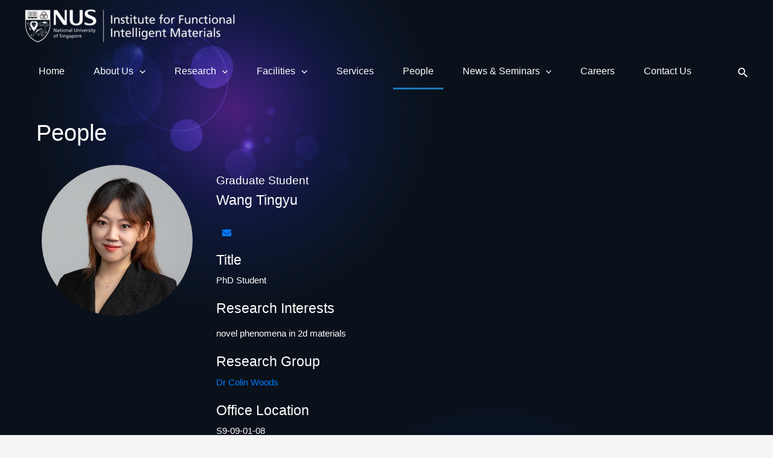

--- FILE ---
content_type: text/css
request_url: https://ifim.nus.edu.sg/wp-content/themes/nus-ifim-theme-1.0.3/assets/css/main.css?ver=1.3.9
body_size: 1162
content:
@font-face {
    font-family: "Frutiger";
    src: url("../fonts/Frutiger-Light.otf?#iefix") format("opentype");
    font-weight: 300;
    font-style: normal
}

@font-face {
    font-family: "Frutiger";
    src: url("../fonts/Frutiger-Light-Italic.otf?#iefix") format("opentype");
    font-weight: 300;
    font-style: italic
}

@font-face {
    font-family: "Frutiger";
    src: url("../fonts/Frutiger-Regular.otf?#iefix") format("opentype");
    font-weight: 400;
    font-style: normal
}

@font-face {
    font-family: "Frutiger";
    src: url("../fonts/Frutiger-Italic.otf?#iefix") format("opentype");
    font-weight: 400;
    font-style: italic
}

@font-face {
    font-family: "Frutiger";
    src: url("../fonts/Frutiger-SemiBold.otf?#iefix") format("opentype");
    font-weight: 600;
    font-style: normal
}

@font-face {
    font-family: "Frutiger";
    src: url("../fonts/Frutiger-SemiBold-Italic.otf?#iefix") format("opentype");
    font-weight: 600;
    font-style: italic
}

@font-face {
    font-family: "Frutiger";
    src: url("../fonts/Frutiger-Bold.otf?#iefix") format("opentype");
    font-weight: 700;
    font-style: normal
}

@font-face {
    font-family: "Frutiger";
    src: url("../fonts/Frutiger-Bold-Italic.otf?#iefix") format("opentype");
    font-weight: 700;
    font-style: italic
}

@font-face {
    font-family: "Frutiger";
    src: url("../fonts/Frutiger-ExtraBold.otf?#iefix") format("opentype");
    font-weight: 800;
    font-style: normal
}

.fl-block-overlay-actions svg {
    margin: 6px 3px;
}

#main.site-main > hr {
    border-top: 0px !important;
}

.ast-custom-post-type #content .fl-row-fixed-width {
    max-width: 1180px;
    padding: 0px 5px;
    margin: 0px auto;
}

.custom-breadcrumbs {
    padding: 13px 0;
}

.custom-breadcrumbs ul {
    list-style: none;
    max-width: 1180px;
    display: inline-block;
    margin: 0px auto;
    padding: 0px 20px;
}

.custom-breadcrumbs ul > li {
    float: left;
    margin-right: 5px;
    color: #999;
    /**color: #959595;*/
}

.custom-breadcrumbs ul > li > a {
    /**color: #959595;*/
    color: #555;
}

.custom-breadcrumbs ul > li a:hover {
    color: #fff;
    text-decoration: none;
}

.custom-breadcrumbs ul > li:nth-child(n+2)::before {
    /**font-family: "Font Awesome 5 Free";*/
    font-weight: 600;
    content: "/";
    font-size: 15px;
    margin-right: 5px;
}

.breadcrumbs-home {
    padding-right: 10px;
    color: #f27c36;
}

.orange-button .fl-button {
    background-color: #ee7c00 !important;
    border: 0px !important;
    border-radius: 0px !important;
    padding: 15px 25px !important
}

.orange-button .fl-button .fl-button-text {
    color: white !important;
    font-size: 15px;
}

.custom-row {
    display: -webkit-box;
    display: -ms-flexbox;
    display: flex;
    -ms-flex-wrap: wrap;
    flex-wrap: wrap;
}

table.table-borderless td, table.table-borderless th, table.table-borderless {
    border: none;
}

div.page-buttons {
    display: flex;
}

div.page-buttons > ul {
    display: inline-flex;
    margin: 0px auto;
}

div.page-buttons ul.pagination li.current-pagination-item > a {
    background-color: #003D7C;
    color: white;
}

footer .site-footer-primary-section-1 .footer-widget-area .dept-info {
    display: flex;
    margin: 0px 70px;
    color: #FFFFFF;
    align-items: center;
    justify-content: center;

}

footer .site-footer-primary-section-1 .footer-widget-area .dept-info .icon {
    display: inline-flex;
    width: 20px;
    line-height: 25px;
}

footer .site-footer-primary-section-1 .footer-widget-area .dept-name {
    font-size: 18px;
    margin-bottom: 10px;
}

footer .site-footer-primary-section-1 .footer-widget-area .social-icons {
    margin: 0px auto;
    text-align: center;
    padding-top: 20px;
}

footer .site-footer-primary-section-1 .footer-widget-area .social-icons img {
    width: 30px;
    margin: 0px 4px;
}

footer .footer-widget-area .ast-small-footer-section.ast-small-footer-section-1 {
    font-size: 12px;
    margin-bottom: 7px;
    color: #ffffff;
    align-items: center;
    justify-content: center;
    text-align: center;
}

footer .footer-widget-area .ast-small-footer-section.ast-small-footer-section-1 a {
    color: #ffffff;
}

footer .footer-widget-area .ast-small-footer-section.ast-small-footer-section-1 a:hover {
    color: #999999;
    text-decoration: none;
}

footer .site-primary-footer-wrap {
    padding-top: unset;
}

footer .site-primary-footer-wrap:before {
    content: "";
    display: block;
    margin: 0 auto;
    width: 80%;
    padding-bottom: 50px;
    border-top: 1px solid #0170B9;
}

footer .site-below-footer-wrap:before {
    content: "";
    display: block;
    margin: 0 auto;
    width: 80%;
    padding-top: 20px;
    border-top: 1px solid #0170B9;
}

footer .site-above-footer-wrap[data-section="section-above-footer-builder"] {
    background-color: rgba(0,0,0,0);
    padding: unset;
}

footer .site-above-footer-wrap[data-section="section-above-footer-builder"] .widget_text pre {
    padding: unset;
    margin-bottom: unset;
    background: unset;
}

/** ------ MAIN MENU STYLES ------ **/
.nus-main-menu-container > .ast-container {
    display: flex;
    height: 100%;
    position: relative;
}

.nus-main-menu-container {
    height: 52px;
}

.nus-main-menu-container > .ast-container .ast-main-header-bar-alignment,
.nus-main-menu-container > .ast-container .ast-main-header-bar-alignment .main-header-bar-navigation,
#primary-site-navigation {
    height: 100%;
}

.main-header-menu > li, .main-header-menu .sub-menu > li {
    height: 100%;
/*     padding-left: 10px; */
}

.nus-main-menu-container > .ast-container #primary-menu > li:first-child > a {
    margin-left: 0px;
}

.main-header-menu > li > a {
    margin: 0px 8px;
    font-size: 16px;
}

.main-header-menu .sub-menu > li > a {
    font-size: 14px;
}

.nus-main-menu-container > .ast-container .main-header-menu > li > a, .nus-main-menu-container > .ast-container a {
    color: #FFFFFF;
}

.main-header-menu > li.current-menu-item > a, .main-header-menu > li > a:hover, .main-header-menu > .current-menu-ancestor > a,
.main-header-menu > li .sub-menu > .current-menu-item > a,
.main-header-menu .sub-menu > li > a:hover{
    /*color: #003d7c !important;*/
    box-shadow: 0 -3px 0 #1779ba inset;
}

.header-main-layout-1 .ast-main-header-bar-alignment {
    margin-left: 0px;
}

.ast-builder-menu-1 .main-header-menu .sub-menu {
    border-color: unset;
    background-color: #0b0b0b;
    border-top-width: 0px;
}
/** ----- SEARCH FUNCTION ----- **/

--- FILE ---
content_type: text/css
request_url: https://ifim.nus.edu.sg/wp-content/themes/nus-ifim-theme-1.0.3/style.css?ver=1.3.9
body_size: 1669
content:
/**
Theme Name: NUS IFIM
Author: Websparks
Author URI: https://websparks.sg
Description: This is an Astra child theme for NUS IFIM
Version: 1.3.9
License: GNU General Public License v2 or later
License URI: http://www.gnu.org/licenses/gpl-2.0.html
Text Domain: nus-ifim
Template: astra
*/
#page {
    background-image: url(assets/images/bg.png);
    background-position: center center;
    background-size: cover;
    background-repeat: no-repeat;
    background-attachment: fixed;
}

.home-banner .uabb-image-carousel .uabb-image-carousel-item {
    position: relative;
}

.home-banner .uabb-image-carousel .uabb-image-carousel-item .uabb-image-carousel-caption {
    position: absolute;
    bottom: 0%;
    width: 100%;
    min-height: 22%;
    background-color: rgba(0,0,0,.6);
    /*padding: 5px;*/
    text-align: center;
    overflow-wrap: break-word !important;
    white-space: normal;
}

.home-banner .uabb-image-carousel .uabb-image-carousel-item .uabb-image-carousel-content img {
    width: 100% !important;
    height: 250px !important;
    object-fit: cover;
    /*object-position: top;*/
}

.tab-introduction .uabb-tabs-nav > ul > li,
.tab-introduction .uabb-tabs-nav .uabb-tab-link,
.tab-introduction .uabb-tabs-nav .uabb-tab-current,
.tab-introduction .uabb-content-wrap .uabb-tab-acc-title {
    border-radius: 30px;
}

.fa-chevron-right {
    padding-left: 5px;
    vertical-align: middle;
}

.post-details {
    width: 100% !important;
}



.list-news.fl-module-blog-posts .uabb-blog-posts .uabb-post-wrapper .uabb-post-thumbnail img {
    border-radius: 30px;
    object-fit: cover;
}

.list-news .uabb-post-thumbnail a::before {
    position: absolute;
    top: 50%;
    left: 50%;
    z-index: 2;
    display: block;
    content: '';
    width: 0;
    height: 0;
    background: rgba(255, 255, 255, .2);
    border-radius: 30px;
    -webkit-transform: translate(-50%, -50%);
    transform: translate(-50%, -50%);
    opacity: 0;
}

.list-news .uabb-post-thumbnail a:hover::before {
    -webkit-animation: circle 1s;
    animation: circle 1s;
}

@-webkit-keyframes circle {
    0% {
        opacity: 1;
    }
    40% {
        opacity: 1;
    }
    100% {
        width: 200%;
        height: 200%;
        opacity: 0;
    }
}

@keyframes circle {
    0% {
        opacity: 1;
    }
    40% {
        opacity: 1;
    }
    100% {
        width: 200%;
        height: 200%;
        opacity: 0;
    }
}

.list-news .uabb-blog-posts-shadow {
    height: 100% !important;
}

.youtube-embed {
    top: -100px !important;
}

.item-facillities-table-boder .table, td, th {
    border: 1px solid #ffffff;
}

ol > li, ul > li {
    color: #ffffff
}

#btnBackToTop {
    border: 2px solid #1779ba;
    border-radius: 20px;
    background-color: #1b2737;
    color: #ffffff;
    vertical-align: center;
    font-size: 15px;
    padding: 20px;
    position: fixed;
    bottom: 10%;
    right: 30px;
    z-index: 99;
    opacity: 0;
    visibility: hidden;
    transition: background-color .3s, opacity .5s, visibility .5s;
}

#btnBackToTop.show {
    opacity: 1;
    visibility: visible;
}

#btnBackToTop:hover {
    background-color: #224d6f;
}

.gallery-replace-embed-video .modula-item .modula-item-content {
    opacity: 1 !important;
}

.fl-accordion-button-icon {
    color: #007AFF
}

.list-news .fl-post-slider-post .fl-post-slider-img img {
    border-radius: 20px
}

.youtube-embed {
    top: -20% !important;
}

.aFFas {
    opacity: 0.5;
}

.ast-separate-container .ast-archive-description {
    margin-bottom: 2.5em;
    padding-bottom: 1.3333em;
    border-bottom: 1px solid var(--ast-border-color);
}


@media (min-width: 1201px) {
    .ast-separate-container .ast-archive-description, .ast-separate-container .ast-author-box {
        margin: 0;
        padding-bottom: 1.3333em !important;
        padding-left: 0;
    }
}

@media (min-width: 1025px) {
	.image-cover .uabb-module-content .uabb-banner-style11 .uabb-image-wrap {
		width: 500px;
		height: 350px;
		margin: 0 auto;
	}
}

@media (max-width: 1024px) {
	.image-cover .uabb-module-content .uabb-banner-style11 .uabb-image-wrap {
		height: 350px;
	}
}

@media (max-width: 820px) {
	.image-cover .uabb-module-content .uabb-banner-style11 .uabb-image-wrap {
		height: 200px;
	}
}

@media only screen and (min-width: 766px) {

    .youtube-embed {
        height: 520px !important;
    }

    .home-banner .uabb-image-carousel .uabb-image-carousel-item .uabb-image-carousel-content img {
        height: 520px !important;
        /*object-position: center;*/
    }
}

.list-news .uabb-post-thumbnail {
    width: 300px;
    display: block;
    border-radius: 30px;
}

@media (max-width: 767px) {
    .list-news .uabb-post-thumbnail {
        margin: auto;
    }

    .tab-introduction.fl-module-advanced-tabs .uabb-content-wrap > .section,
    .tab-introduction.fl-module-advanced-tabs .uabb-content-wrap > .section > .uabb-tab-acc-title {
        display: block;
        margin-bottom: 5px;
    }

    .tbl-ifim-padding thead tr td {
        padding: .7em .2em;
    }

    .tbl-ifim-padding tbody tr td {
        padding: 4px;
    }

}

@media only screen and (max-width: 567px) {
    .youtube-embed {
        height: 320px !important;
    }
    .home-banner .uabb-image-carousel .uabb-image-carousel-item .uabb-image-carousel-content img {
        height: 320px !important;
        /*object-position: center;*/
    }

    .search-content .post-content p:not(.read-more) {
        text-align: left;
    }
}

@media only screen and (max-width: 414px) {
    .youtube-embed {
        height: 240px !important;
    }
    .home-banner .uabb-image-carousel .uabb-image-carousel-item .uabb-image-carousel-content img {
        height: 240px !important;
        /*object-position: bottom;*/
    }
}

@media only screen and (max-width: 280px) {
    .youtube-embed {
        height: 160px !important;
    }
    .home-banner .uabb-image-carousel .uabb-image-carousel-item .uabb-image-carousel-content img {
        height: 160px !important;
        /*object-position: center;*/
    }
}

.counter-publication .fl-module-content .uabb-number-text:hover {
    cursor: pointer;
}

.advanced-tab-ifim .uabb-module-content .uabb-content-wrap .uabb-content .pp-particles-wrap {
    display: none;
}

#primary .post-thumb-img-content {
    text-align: center;
}

#primary .post-thumb-img-content img {
    padding: 20px 0 20px 0;
}

#page .site-content .post-details {
    padding: 0 20px 0 20px;
}

.contact-form .fl-contact-error {
    color: #FF0000;
    font-weight: bold;
    font-style: italic;
    font-size: 15px !important;
}

.image-cover:hover {
    cursor: pointer;
}

.image-cover .uabb-ib1-block .mask {
    opacity: 1;
    margin: 15px;
}

.image-cover .uabb-ib1-block .mask p {
    opacity: 1;
    transform: scale(1);
}

.site-content .entry-content .fl-builder-content-editing .gallery-box {
    display: block !important;
}

.site-content .entry-content .fl-builder-content-primary .gallery-box{
    display: none;
}

.image-cover .uabb-module-content .uabb-banner-style11 .uabb-image-wrap img {
	transform: scale(3);
}

.image-cover:hover .uabb-image-wrap .uabb-background {
	background-color: rgba(68,68,68,0.5);
}

--- FILE ---
content_type: text/css
request_url: https://ifim.nus.edu.sg/wp-content/themes/nus-ifim-theme-1.0.3/assets/css/people.css?ver=1.3.9
body_size: 1137
content:
.people-container {
    margin-left: auto;
    margin-right: auto;
}
.content-wrap {
    padding: 20px;
    margin-top: 30px;
}

.module-content .uabb-heading-text {
    font-weight: 700;
    color: #ffffff;
    text-decoration: none;
    cursor: pointer;
}

.module-content .uabb-heading-text .uabb-heading  {
    color: #ffffff;
}

.module-content .uabb-heading-text:not(.collapsed) .uabb-heading .rotate-icon {
    -webkit-transform: rotate(180deg);
    transform: rotate(180deg);
}

.module-content .uabb-heading-text .uabb-heading .rotate-icon {
    float: right;
}

.nav {
    margin: 20px 0 20px 0;
}

.nav-pills .nav-link {
    background-color: #19384b;
    color: #80a4ce;
    font-size: 20px;
    border-radius: 30px;
    padding: 10px 20px;
    margin: 10px;
    flex: unset;
    /*width: 30%;*/
    display: inline-block;
}

.nav-pills .nav-link.active {
    background-color: #29607b;
    color: #ffffff;
}

.cols {
    display: flex;
    flex-wrap: wrap;
}

.posts-col-3 {
    width: 23%;
    float: left;
    margin: 16px 16px 16px 0;
    display: flex;
}

.posts-shadow:hover {
    background: #224d6f;
    /*cursor: pointer;*/
}

.posts-shadow {
    background: #1b2737;
    transition: all 0.3s linear;
    width: 100%;
    border-radius: 40px;
}

.people-container .tab-content .post-content {
    padding: 25px;
    text-align: center;
    display: flex;
    flex-direction: column;
}

.people-avatar img {
    vertical-align: middle;
    width: 185px;
    height: 185px;
    border-radius: 50%;
    object-fit: cover;
}

.people-info {
    margin-top: 15px;
}

.people-contact {
    margin-top: 20px;
}

.people-contact .item {
    padding: 10px;
}

.post-heading .post-title {
    font: inherit;
    color: #ffff;
    text-decoration: none;
}

.people-info .people-title a.link-detail {
    word-wrap: break-word;
    text-transform: none;
    padding-top: 5px;
    padding-bottom: 5px;
    color: #62bfe8;
    color: #62bfe8;
}

.people-info .people-title a.link-detail:hover {
    text-decoration: none;
}

.post-image {
    width: 100%;
    height: 155px;
    object-fit: cover;
}

@media (max-width: 767px) {
    .posts-col-3 {
        width: 90%;
        margin: 18px;
    }

    .nav-pills .nav-link {
        width: 100%;
    }
}

@media (min-width: 767px) and (max-width: 880px) {
    .posts-col-3 {
        width: 28%;
        margin: 18px;
    }
}

/*Pagination styling*/

.ast-pagination,
.people-container .pagination-people {
    margin-top: 20px;
    text-align: center;
}

.ast-pagination .pagination,
.people-container .pagination-people .pagination {
    display: inline-block;
    margin: 20px 0;
    border-radius: 4px;
}

.ast-pagination .pagination .page-numbers,
.people-container .pagination-people .pagination a {
    background-color: unset;
    border: unset;
    color: #62bfe8;
    float: left;
    padding: 8px 16px;
    text-decoration: none;
    font-weight: bold;
    vertical-align: center;
    font-size: 15px;
}

.ast-pagination .pagination .current,
.people-container .pagination-people .pagination a.active {
    border: 2px solid #1779ba;
    border-radius: 5000px;
    padding: 0.285em 0.8em;
    font-size: 18px;
    margin-left: unset;
    line-height: unset;
}

.ast-pagination .pagination a:hover {
    padding: 0.285em 0.8em;
    font-size: 18px;
    text-underline: none;
}


.people-container .pagination-people .pagination a:hover {
    border-radius: 5000px;
    padding: 0.285em 0.8em;
    font-size: 18px;
    margin-left: unset;
    line-height: unset;
}

.page-numbers[aria-current="page"],
.page-link[aria-current="page"] {
    pointer-events: none;
    cursor: default;
    text-decoration: none;
    color: #afb0b5 !important;
}

@media (max-width: 921px) {
    .people-container .pagination-people .page-link {
        font-size: 18px;
    }
}
/*End Pagination styling*/

/*Loader*/
#loadingDiv {
    display: none;
    margin: auto;
    width: 10%;
}

.loader {
    border: 11px solid #f3f3f3;
    border-radius: 50%;
    border-top: 10px solid #3498db;
    width: 100px;
    height: 100px;
    -webkit-animation: spin 2s linear infinite;
    animation: spin 1.5s linear infinite;
    margin: auto;
}

/* Safari */
@-webkit-keyframes spin {
    0% {
        -webkit-transform: rotate(0deg);
    }
    100% {
        -webkit-transform: rotate(360deg);
    }
}

@keyframes spin {
    0% {
        transform: rotate(0deg);
    }
    100% {
        transform: rotate(360deg);
    }
}
/*End Loader*/

/*Start Single page*/
.ast-separate-container .people-details {
    width: 100% !important;
    margin: auto !important;
}

.people-details {
    padding-top: 80px;
    padding-bottom: 80px
}

@media (min-width:992px) {
    .people-details {
        padding-top: 100px;
        padding-bottom: 100px
    }
}

.people-details .member_designation {
    margin-bottom: 30px;
}

.people-details .member_designation h1,
.people-details .member_designation h3,
.people-details .member_desc h4,
.people-details .member_desc
{
    color: #ffffff;
}

.people-details .member_desc {
    margin-top: 20px;
}
.people-details .member_designation h3 {
    margin-bottom: 5px;
    margin-top: 25px
}

p {
    color: #ffffff;
    font-weight: 400;
    line-height: 26px;
}

.img-container {
    text-align: center;
}

.img-full {
    width: 250px;
    vertical-align: middle;
    height: 250px !important;
    border-radius: 50%;
    object-fit: cover;
}

@media (max-width: 767px) {
    .img-full {
        width: 80%;
        height: 80% !important;
    }

    .people-title {
        font-size: 2rem;
    }
}

@media (min-width: 767px) and (max-width: 880px) {
    .img-full {
        width: 100%;
    }
}

@media (min-width:768px) {
    .people-details .member_designation h3 {
        margin-top: 0
    }
}
/*End Single page*/

--- FILE ---
content_type: text/css
request_url: https://ifim.nus.edu.sg/wp-content/plugins/nuspub/styles/nuspub_front.css?ver=7.1.0
body_size: 1707
content:
/*****************************/
/* shortcode: [tpcourseinfo] */
/*****************************/
.nus_courseinfo {width:100%; border:none;}
.nus_courseinfo tr {}
.nus_courseinfo td {border-bottom:1px dotted silver; padding:5px;}
.nus_courseinfo td.nus_courseinfo_type {vertical-align:middle;}
.nus_courseinfo td.nus_courseinfo_meta p {margin-top:3px; margin-bottom:3px;}
.nus_courseinfo td.nus_courseinfo_lecturer {vertical-align:middle;}

/******************************/
/* shortcode: [tpenrollments] */
/******************************/
/* enrollment menu */
#enrollments .nus_user_menu {padding:5px;}

/* table for user's old enrollments / table fo results */ 
#enrollments .nuspub_enr_old, #enrollments .nuspub_enr_results {border-collapse: collapse; border-bottom: 1px solid #ededed; font-size:11px; width: 100%}
#enrollments .nuspub_enr_old th, #enrollments .nuspub_enr_results th{padding:5px; color:#333333; background-repeat:repeat-x; margin:5px; border-collapse: collapse; border-bottom: 1px solid #ededed; font-size:12px; font-weight:bold;}
#enrollments .nuspub_enr_old tr, #enrollments .nuspub_enr_results tr {padding:5px; background-color:#FFFFFF; color:#000000; margin:5px; border-collapse: collapse; border-bottom: 1px solid #ededed; font-size:12px;}
#enrollments .nuspub_enr_old td, #enrollments .nuspub_enr_results td {padding:5px; margin:5px; border-collapse: collapse; border-bottom: 1px solid #ededed;}

/* table for current enrollments */
#enrollments .nuspub_enr {font-size:13px; border:none;}
#enrollments .nuspub_enr td {border:none; padding:5px; margin:5px;}
#enrollments .nuspub_course_group {padding-bottom:10px;}
#enrollments .nuspub_course_name {font-size:15px; font-weight:bold;}

/* table for edit userdata */
#enrollments .nuspub_enr_edit {border:1px solid silver;}
#enrollments .nuspub_enr_edit td {padding:5px;}

/* table for course results */
tr.nus_course_result td {font-weight: bold;}

/* misc */
h3.nus_enrollments {color:#005A46;}
.waitinglist {font-size:10px; color:#FF0000; padding-left:5px;}
.einschreibefrist {font-size:10px; color:#FF0000;}
.nuspub_active_tab{font-weight: bold}
.nuspub_message {border:1px solid #f90; border-left-width:0.9em; font-weight:bold; margin:1em; padding:.5em 1em;}
.nuspub_message_error {border:1px solid #FF0000; border-left-width:0.9em; font-weight:bold; margin:1em; padding:.5em 1em;}
.nuspub_message_success {border:1px solid #00FF00; border-left-width:0.9em; font-weight:bold; margin:1em; padding:.5em 1em;}
.nuspub_message_info {border:1px solid #f90; border-left-width:0.9em; font-weight:bold; margin:1em; padding:.5em 1em;}

/********************************************************************************************/
/* publication lists for the following shortcodes: [tpcloud] [tplist] [tpsinlge] [tpsearch] */
/********************************************************************************************/

/* container */
.nuspub_publication_list {width:100%; border:none; border-spacing: 0;}
.nuspub_publication_list td, .nuspub_course_list td {padding:5px;}

/* filter and search field */
.nuspub_filter {text-align:center; padding-top:5px;}
.nuspub_filter select.block {display: block; width: 100%;}
.nuspub_cloud {text-align:center;}
input.nus_search_button {border: 1px solid silver; padding:3px 6px; font-size:0.9em; border-radius: 3px; -moz-border-radius: 3px; -webkit-border-radius: 3px; font-size:12px; background:transparent; margin:0 0 0 6px; cursor:pointer;}
input.nus_search_button:hover {background:#ECECEC; color:#333333;}
a.nus_search_reset {background:transparent; cursor:pointer; border:none; font-weight: bold; padding:3px 6px; text-decoration: none; font-size:13px; color:#000;}
a.nus_search_reset:hover {color:red;}
#nus_search_input_field {width: 60%;}

/* active tags */
.nuspub_cloud a.nuspub_cloud_active {color:#008bd2; font-weight:bold;}
.nuspub_cloud a.nuspub_cloud_active:hover {color:#008bd2; font-weight:bold; text-decoration:underline;}
.nuspub_cloud a {color:#AAAAAA; text-decoration:none; box-shadow: none;}
.nuspub_cloud a:hover {color:#AAAAAA; text-decoration:underline;}

/* table nav */
.tablenav {padding-top:5px; margin:6px 0 4px; height:30px; vertical-align:middle; width:100%;}
.tablenav-pages {float:right;}
.tablenav-pages span.inactive {border: 1px solid silver; padding:3px 6px; font-size:0.9em; border-radius: 3px; -moz-border-radius: 3px; -webkit-border-radius: 3px; color:#CCCCCC; font-size:12px; }
.tablenav .tablenav-pages a {border: 1px solid; padding:1px 6px 5px 6px; font-size:0.9em; border-radius: 3px; -moz-border-radius: 3px; -webkit-border-radius: 3px; font-size:12px; font-weight:bold;}
.tablenav .tablenav-pages a, .tablenav .tablenav-pages a:visited {border-color:silver; color:#333333; text-decoration:none;}
.tablenav .tablenav-pages a:hover , .tablenav .tablenav-pages a.disabled{background:#ECECEC; color:#333333;}
.tablenav-pages .page-numbers {display: inline;}

/* numbered style */
td.nus_pub_number, td.nus_pub_number_simple {vertical-align: top; padding: 8px; border-bottom: 1px solid silver;}

/* abstract, bibtex, link boxes */
.nus_bibtex_entry, .nus_abstract_entry, .nus_links_entry{padding:8px 8px 8px 8px;}
.nus_close_menu {margin-top:1px; margin-bottom:1px;}
.nus_close {cursor:pointer; font-weight: bold;}
.nus_pub_link img {margin: 0; width: 17px; height: 17px; padding: 0 1px 0 1px; display: inline;}
ul.nus_pub_list li {padding: 3px 0 3px 0; list-style: none; margin-left:10px; font-size: small}
a.nus_pub_list {padding: 5px 0 5px 0px; background: no-repeat 0 3px; background-size: 18px 18px;}
ul.nus_pub_list li i {width: 25px;}
a.nus_show {color: inherit;}
a.nus_show_block {font-weight: bold; text-decoration: none;}


.custom-ul li {
    display: flex;
}
  
.custom-ul li span.endnote_title {
    margin-right: 10px;
}
  
.custom-ul{
    margin-left: 10px;
    margin-top: 10px;
}

/* images */
td.nus_pub_image_left, td.nus_pub_image_right{vertical-align: top; padding: 8px; border-bottom: 1px solid silver;}
.nus_pub_image_bottom {text-align:center;}

/*******************************************************/
/* single publication, shortcode: [tpsingle], [tpcite] */
/*******************************************************/
span.nus_single_title {font-size:small;}
span.nus_single_author {font-size:small;}
span.nus_single_year {font-size:small;}
span.nus_single_additional {font-size:small; font-style:italic;}
div.nus_single_image_left{float:left; padding: 0 5px 5px 0;}
div.nus_single_image_right{float:right; padding: 0 0 5px 5px;}
li.nus_cite_entry {font-size:small;}

/**********************************************/
/* course overview, shortcode: [tpcourselist] */
/**********************************************/
#tpcourselist h3 {}
#tpcourselist table.nuspub_course_list {border:none; width:100%;}
.nus_course_headline{font-weight: bold; font-size: 1.2em;}
.nus_auswahl {margin:3px; padding:3px;}
.nus_lvs_name {font-size:14px;}
td.nus_lvs_container {margin:5px; border-bottom:1px solid silver; border-right:1px solid silver; padding:7px 5px 7px 5px;}
.nus_lvs_comments {padding-top:5px; margin:0; min-height:17px;}


.nus_abstract_entry, .nus_bibtex, .tablenav-pages, .nus_endnote{
	color: white;
}

.nuspub_pub_list a{
	text-decoration:none !important;
	color: white;
}

.nuspub_publication_list td{
	border: none;
}

.nus_h3{
	margin-bottom: 0 !important;
	font-size: 24px !important;
}



--- FILE ---
content_type: text/javascript
request_url: https://ifim.nus.edu.sg/wp-content/plugins/nuspub/js/frontend.js?ver=7.1.0
body_size: 737
content:
// nusPub javascript for the frontend

/**
 * for jumpmenu
 * @param {string} targ
 * @param {string} selObj
 * @param {string} restore
 * @since 6.0.4
 * @version 2
 */
function nuspub_jumpMenu(targ, selObj, base){
    var url = encodeURI(base+selObj.options[selObj.selectedIndex].value);
    eval(targ+".location='"+ url +"'");
}

/**
 * for cleaning input field of tpsearch
 * @since 4.3.12
 */
function nuspub_nus_search_clean() {
    document.getElementById("nus_search_input_field").value = "";
}

/**
 * for show/hide buttons
 * @param {string} where
 * @since 0.85
 */
function nuspub_showhide(where) {
    var mode = "block";
    if (document.getElementById(where).style.display !== mode) {
        document.getElementById(where).style.display = mode;
    }
    else {
        document.getElementById(where).style.display = "none";
    }
}

/**
 * for show/hide div container in publication lists
 * @param {string} id
 * @param {string} button
 * @since 1.0
 */
function nuspub_pub_showhide(id, button) {
    var mode = "block";
    var curr = button + "_" + id;
    var currSh = button + "_sh_" + id;
    if ( document.getElementById(curr).style.display === mode ) {
        document.getElementById(curr).style.display = "none";
        document.getElementById(currSh).setAttribute("class", "nus_show");
    }
    else {
        container = new Array("nus_altmetric_", "nus_abstract_", "nus_bibtex_", "nus_endnote_", "nus_links_");
        for ( i=0; i < (container.length); i++ ) {
            if ( document.getElementById(container[i] + id) ) {
                if ( (container[i] + id) === curr ) {
                    document.getElementById(container[i] + id).style.display = mode;
                    document.getElementById(container[i] + "sh_" + id).setAttribute("class", "nus_show_block");
                    continue;
                }
                if ( document.getElementById(container[i] + id).style.display === mode ) {
                    document.getElementById(container[i] + id).style.display = "none";
                    document.getElementById(container[i] + "sh_" + id).setAttribute("class", "nus_show");
                }
            }
        }
    }
}

/**
 * validate forms
 * @since 0.85
 */
function nuspub_validateForm() {
  if (document.getElementById){
    var i,p,q,nm,test,num,min,max,errors='',args=nuspub_validateForm.arguments;
    for (i=0; i<(args.length-2); i+=3) { 
        test=args[i+2]; 
        val=document.getElementById(args[i]);
        if (val) {
            nm=val.name; 
            if ( (val = val.value)!== "" ) {
                if (test.indexOf('isEmail')!==-1) { 
                    p=val.indexOf('@');
                    if (p<1 || p===(val.length-1)) {
                        errors+='* '+nm+' must contain an e-mail address.\n';
                    }
                } 
                else if (test!=='R') {
                    num = parseFloat(val);
                    if (isNaN(val)) { 
                        errors+='* '+nm+' must contain a number.\n'; 
                    }
                    if (test.indexOf('inRange') !== -1) { 
                        p=test.indexOf(':');
                        min=test.substring(8,p); max=test.substring(p+1);
                        if (num<min || max<num) { 
                            errors+='* '+nm+' must contain a number between '+min+' and '+max+'.\n'; 
                        }
                    }
                } 
            } 
            else if (test.charAt(0) === 'R') errors += '* '+nm+' is required.\n'; 
        }
    } 
    if (errors) alert('Sorry, but you must relieve the following error(s):\n'+errors);
    document.nuspub_returnValue = (errors === '');
  } 
}


--- FILE ---
content_type: text/javascript
request_url: https://ifim.nus.edu.sg/wp-content/themes/nus-ifim-theme-1.0.3/assets/js/main.js?ver=1.3.9
body_size: 323
content:
jQuery(document).ready(function () {
    var readMoreEle = jQuery('.list-news .uabb-read-more-text a');
    var iconChevronRight = '<i class="fa fa-chevron-right" aria-hidden="true"></i>';
    readMoreEle.find('span').replaceWith(iconChevronRight);
    jQuery('.all-new-action a').append(iconChevronRight)

    var mybutton = jQuery('#btnBackToTop');
    window.onscroll = function() {
        if (document.body.scrollTop > 20 || document.documentElement.scrollTop > 20) {
            mybutton.addClass('show');
        } else {
            mybutton.removeClass('show');
        }
    };

    mybutton.on('click', function (e) {
        e.preventDefault();
        jQuery('html, body').animate({scrollTop:0}, '300');
    })

    //Auto play video
    if (jQuery('iframe').length) {
        var arr = jQuery('iframe')[0].src.split('/');
        var arrParams = arr[arr.length-1];
        var playList = arrParams.split('?');
        setTimeout(function() {
            jQuery('iframe')[0].src += "?autoplay=1&mute=1&rel=0&loop=1&playlist=" + playList[0];
        }, 500);
    }

    setTimeout(function() {
        var dot = jQuery('.animation-transparent').find('.vanta-canvas');
        if (dot.length) {
            var ctxDot = dot[0].getContext('webgl');
            ctxDot.clearColor(0, 0, 0, 0);
        }
    }, 500);

    //Handle event click gallery trigger
    if ("undefined" !== typeof FLBuilderConfig) {
        return;

    }
    jQuery(".image-cover").on("click", function (e) {
        e.preventDefault();
        console.log('hh');
        jQuery(this).closest('.fl-col-small').find('.fl-col-content .gallery-box img').first().trigger('click');
    });
});